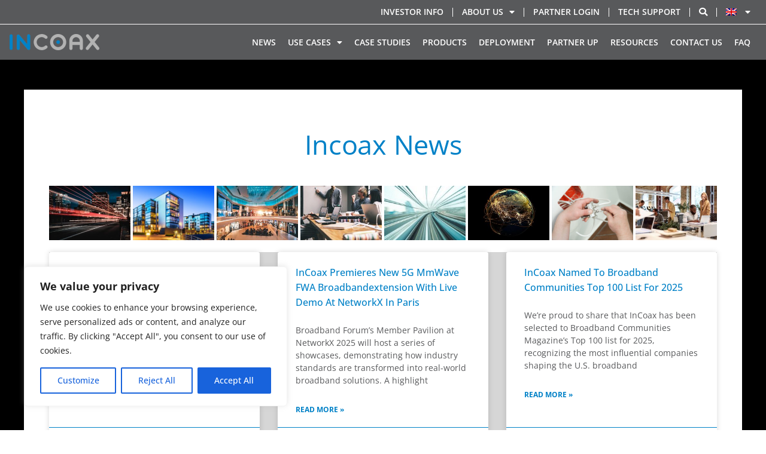

--- FILE ---
content_type: text/css
request_url: https://www.incoax.com/wp-content/themes/inxtnd/style.css?ver=6.8.3
body_size: 1772
content:
/*!******************************************************************
Theme: Inxtend
Author: Christer Lindgren
Author URL: http://www.bysted.se/

Template: oceanwp
Version: 0.2.12
******************************************************************/.modal-header{display:flex;justify-content:space-between}.modal-header .modal-title{font-size:20px}.cision .form-check-label{margin-right:2em}.cision button.btn{border-radius:0;background-color:#0081c7;color:#fff}.cision button.btn:hover{background-color:#003f5d;color:#fff}.cision-block-post{max-width:100%;width:100%;background-color:#fff;padding:3em}.cision-block-post .entry-header,.cision-block-post .entry-content{max-width:1024px;width:90%;margin:0 auto}.cision-block-post .entry-header h1,.cision-block-post .entry-content h1{font-size:3em;text-transform:none;line-height:1.1em;margin-bottom:1.1em}.cision-block-post .entry-header *,.cision-block-post .entry-content *{color:#000}.cision-block-post .entry-content{display:-webkit-box;display:-ms-flexbox;display:-webkit-flex;display:flex;-webkit-flex-wrap:wrap;-moz-flex-wrap:wrap;-o-flex-wrap:wrap;flex-wrap:wrap;-ms-flex-wrap:wrap}.cision-block-post .entry-content .content{max-width:100%}@media only screen and (min-width: 768px){.cision-block-post .entry-content .content{max-width:70%;margin-right:30px}}.cision-block-post .entry-content .entry-attachments{border-top:1px solid;max-width:100%;width:100%;margin-top:2em;padding-top:1em}@media only screen and (min-width: 768px){.cision-block-post .entry-content .entry-attachments{width:auto;max-width:calc(30% - 30px);margin-top:0;padding-top:0;border-top:none}}.cision-feed-wrapper h2{text-transform:none;font-size:32px}.cision-feed-wrapper .cision-feed-item img{max-width:30%}.servicemenu .sub-menu{min-width:4em !important}.servicemenu .sub-menu a{border-left:none;-webkit-justify-content:center;-moz-justify-content:center;-o-justify-content:center;justify-content:center;-ms-flex-pack:center}#comments{border-color:#d6d6d6}#comments textarea{border-color:#d6d6d6}#comments input[type=submit]{background-color:#0081c7;color:#000}#comments input[type=submit]:hover{background-color:#003f5d;color:#fff}#comments .comment-reply-link{color:#0081c7}#comments .comment-reply-link:hover{color:#003f5d}#comments .theme-heading .text::before{color:#003f5d}.wp-block-group .wp-block-column.file_cat .btn{margin:.3em}.wp-block-group .wp-block-column.latest_news li{display:-webkit-box;display:-ms-flexbox;display:-webkit-flex;display:flex;-webkit-flex-direction:column-reverse;-moz-flex-direction:column-reverse;-ms-flex-direction:column-reverse;-o-flex-direction:column-reverse;flex-direction:column-reverse;margin:1em}.wp-block-group .wp-block-column.latest_news li a{font-weight:600;display:block;font-size:1.2em;color:#000}.wp-block-group .wp-block-column.latest_news li a:hover{color:#0081c7}.wp-block-group .wp-block-column.latest_news li time{display:block;font-size:.8em;margin-bottom:.3em}.wp-block-group .wp-block-column.latest_news,.wp-block-group .wp-block-column.file_cat{margin:1em 0}.wp-block-group .wp-block-column.latest_news h2,.wp-block-group .wp-block-column.file_cat h2{margin-bottom:.8em}body.customer-area-active .container{width:100%;max-width:100%;background-color:#000;border-bottom:1px solid #fff}body.customer-area-active .container .content-area{max-width:1200px !important;padding:0 !important;border:0 !important;margin:0 auto;float:none;width:100%}body.customer-area-active .container .site-content{background-color:#fff}@media(min-width: 992px){body.customer-area-active .container .site-content{padding:2em}}body.customer-area-active .container .site-content.bg-black{background-color:#000}body.customer-area-active .container .site-content .thumbnail{max-width:300px}body.customer-area-active .container .entry-title{border:0}body.customer-area-active .cuar_private_page-template-default .entry-header{display:none}body.customer-area-active .bg-black .cuar-css-wrapper.cuar-content-container{background-color:#000}body.customer-area-active .bg-black .cuar-css-wrapper.cuar-content-container .wp-block-group{width:100%;display:-webkit-box;display:-ms-flexbox;display:-webkit-flex;display:flex;-webkit-justify-content:center;-moz-justify-content:center;-o-justify-content:center;justify-content:center;-ms-flex-pack:center}body.customer-area-active .bg-black .cuar-css-wrapper.cuar-content-container .wp-block-group .wp-block-group__inner-container{width:83.33333333%;color:#fff;border-bottom:1px solid #fff}body.customer-area-active .bg-black .cuar-css-wrapper.cuar-content-container .wp-block-group .wp-block-group__inner-container>*:last-child{margin:2em 1em}body.customer-area-active .bg-black .cuar-css-wrapper.cuar-content-container .wp-block-group .wp-block-group__inner-container a{color:#0081c7}@media(min-width: 992px){body.customer-area-active .bg-black .cuar-css-wrapper.cuar-content-container .wp-block-group .wp-block-group__inner-container{width:66.66666667%}}body.customer-area-active .cuar-css-wrapper.cuar-content-container h2+hr{margin-top:2em}body.customer-area-active .cuar-css-wrapper.cuar-content-container .alert.alert-success{background-color:#000;color:#fff}body.customer-area-active .cuar-css-wrapper.cuar-content-container .alert>a{color:#0081c7 !important}body.customer-area-active .cuar-css-wrapper.cuar-content-container a{text-decoration:none !important}body.customer-area-active .cuar-css-wrapper.cuar-content-container a:hover{color:#0081c7}body.customer-area-active .cuar-css-wrapper .wp-block-separator{margin-top:10px;margin-bottom:10px}body.customer-area-active .cuar-css-wrapper .wp-block-columns{display:-webkit-box;display:-ms-flexbox;display:-webkit-flex;display:flex}body.customer-area-active .cuar-css-wrapper .btn.btn-primary,body.customer-area-active .cuar-css-wrapper .btn.btn-default{background-color:#0081c7;color:#fff;border:0}body.customer-area-active .cuar-css-wrapper .btn.btn-primary:hover,body.customer-area-active .cuar-css-wrapper .btn.btn-default:hover{background-color:#003f5d;color:#fff}body.customer-area-active .cuar-css-wrapper .btn.btn-primary:hover a,body.customer-area-active .cuar-css-wrapper .btn.btn-default:hover a{background-color:#003f5d;color:#fff}body.customer-area-active .cuar-css-wrapper .btn.btn-primary a,body.customer-area-active .cuar-css-wrapper .btn.btn-default a{background-color:#0081c7;color:#fff;text-decoration:none}body.customer-area-active .cuar-css-wrapper .wp-block-group{padding:2em}body.customer-area-active .cuar-css-wrapper.cuar-content-container{border:0}body.customer-area-active .cuar-css-wrapper span.fancytree-node{border-left-color:#000}body.customer-area-active .cuar-css-wrapper span.fancytree-node:hover{border-left-color:#0081c7}body.customer-area-active .cuar-css-wrapper .cuar-page{width:100%}body.customer-area-active .cuar-css-wrapper .cuar-page .cuar-collection-title,body.customer-area-active .cuar-css-wrapper .cuar-page .page-heading{border:0;padding:1em 1.5em}@media(min-width: 992px){body.customer-area-active .cuar-css-wrapper .cuar-page .cuar-collection-title,body.customer-area-active .cuar-css-wrapper .cuar-page .page-heading{padding:1em 40px}}body.customer-area-active .cuar-css-wrapper .cuar-page .cuar-page-sidebar{border:0}body.customer-area-active .cuar-css-wrapper .cuar-page form label{color:#fff}body.customer-area-active .cuar-css-wrapper .cuar-page form label:after{color:#000}body.customer-area-active .cuar-css-wrapper .cuar-page form label.control-label[for*=captcha]{display:block;border-top:1px solid #fff;margin-top:2em;padding-top:1em}body.customer-area-active .cuar-css-wrapper .cuar-page .panel.panel-primary{border:0;background-color:rgba(0,0,0,0)}body.customer-area-active .cuar-css-wrapper .cuar-page .panel.panel-primary div{border:0}body.customer-area-active .cuar-css-wrapper .cuar-page .panel.panel-primary .panel-heading{background-color:inherit;color:#0081c7}body.customer-area-active .cuar-css-wrapper .cuar-page .panel.panel-primary .panel-heading .panel-title{background-color:inherit;color:inherit}body.customer-area-active .cuar-css-wrapper .cuar-page .panel.panel-primary .panel-footer{background-color:inherit;color:inherit}body.customer-area-active .cuar-css-wrapper .cuar-page .cuar-form-links{color:#fff}body.customer-area-active .cuar-css-wrapper .cuar-page .cuar-form-links a{color:inherit}body.customer-area-active .cuar-css-wrapper .cuar-page .cuar-form-links .cuar-separator{color:inherit}body.customer-area-active .cuar-css-wrapper aside.cuar-widget_cuar_private_file_authors,body.customer-area-active .cuar-css-wrapper aside.cuar-widget_cuar_private_page_authors{display:none}body.customer-area-active .cuar-css-wrapper .collection .collection-content .collection-item{margin-bottom:10px !important}body.customer-area-active .cuar-css-wrapper .collection .collection-content .collection-item .collection-item-wrapper.br-a{border:none}body.customer-area-active .cuar-css-wrapper .collection .collection-content .collection-item .collection-item-wrapper .collection-list-blocks .collection-list-left.collection-thumbnail .collection-thumbnail-padder{background:rgba(236,236,236,.4);color:#0081c7;background-image:none}body.customer-area-active .cuar-css-wrapper .collection .collection-content .collection-item .collection-item-wrapper .collection-list-blocks .collection-list-left.collection-thumbnail .collection-thumbnail-padder .collection-thumbnail-overlay-content{display:none}body.customer-area-active .cuar-css-wrapper .collection .collection-content .collection-item .collection-item-wrapper .collection-list-blocks .collection-list-left.collection-thumbnail .collection-thumbnail-padder .collection-thumbnail-overlay-content .collection-thumbnail-icon{font-size:24px}body.customer-area-active .cuar-css-wrapper .collection .collection-content .collection-item .collection-item-wrapper .collection-list-blocks .collection-list-left .collection-metas{display:none}body.customer-area-active .cuar-css-wrapper .collection .collection-content .collection-item .collection-item-wrapper .collection-list-blocks.collection-footer-metas{display:none}body.customer-area-active .cuar-css-wrapper .collection .collection-content .collection-item .collection-item-wrapper .collection-list-blocks.collection-footer-metas{display:none !important}body.customer-area-active .cuar-css-wrapper .pagination>li{padding:0 5px}body.customer-area-active .cuar-css-wrapper .pagination>li>a{background:#000;color:#fff}body.customer-area-active .cuar-css-wrapper .pagination>li>a:hover{background-color:#0081c7;color:#fff}body.customer-area-active .cuar-css-wrapper .pagination>li span,body.customer-area-active .cuar-css-wrapper .pagination>li a{border:0}body.customer-area-active .cuar-css-wrapper .pagination>li.active span{background-color:#0081c7;color:#fff}body.customer-area-active .cuar-css-wrapper .pagination>li.active span:hover{background-color:#0081c7;color:#fff}body.customer-area-active .cuar-css-wrapper .cuar-toolbar{background-color:#fff;border:0;padding:0}body.customer-area-active .cuar-css-wrapper .cuar-toolbar .btn-group:first-child{display:none}body.customer-area-active .cuar-css-wrapper .cuar-toolbar .btn-group .btn{border:0;margin:5px}body.customer-area-active .cuar-css-wrapper .cuar-menu-container{background-color:#000}body.customer-area-active .cuar-css-wrapper .cuar-menu-container .navbar.navbar-default{border:1px solid #fff}body.customer-area-active .cuar-css-wrapper .cuar-menu-container .navbar.navbar-default .navbar-brand{color:#fff}body.customer-area-active .cuar-css-wrapper .cuar-menu-container .navbar.navbar-default .navbar-toggle{border:0;background-color:#0081c7;padding:8px}body.customer-area-active .cuar-css-wrapper .cuar-menu-container .navbar.navbar-default .navbar-toggle .icon-bar{background-color:#000}body.customer-area-active .cuar-css-wrapper .cuar-menu-container .navbar.navbar-default .navbar-nav>li.current-menu-item>a,body.customer-area-active .cuar-css-wrapper .cuar-menu-container .navbar.navbar-default .navbar-nav>li.current-page-parent>a,body.customer-area-active .cuar-css-wrapper .cuar-menu-container .navbar.navbar-default .navbar-nav>li.open>a{background-color:#0081c7;color:#fff;text-decoration:none !important}body.customer-area-active .cuar-css-wrapper .cuar-menu-container .navbar.navbar-default .navbar-nav li>a{text-decoration:none !important;color:#fff}body.customer-area-active .cuar-css-wrapper .cuar-menu-container .navbar.navbar-default .navbar-nav li>a:hover,body.customer-area-active .cuar-css-wrapper .cuar-menu-container .navbar.navbar-default .navbar-nav li>a:focus,body.customer-area-active .cuar-css-wrapper .cuar-menu-container .navbar.navbar-default .navbar-nav li>a:active{text-decoration:none !important;background-color:#003f5d;color:#fff}body.customer-area-active .cuar-css-wrapper .cuar-menu-container .navbar.navbar-default .navbar-nav .dropdown-menu{border:0;box-shadow:none;-webkit-box-shadow:none;background-color:#0081c7}body.customer-area-active .cuar-css-wrapper .cuar-menu-container .navbar.navbar-default .navbar-nav .dropdown-menu li a{color:#fff;text-decoration:none !important}body.customer-area-active .cuar-css-wrapper .cuar-menu-container .navbar.navbar-default .navbar-nav .dropdown-menu li:hover,body.customer-area-active .cuar-css-wrapper .cuar-menu-container .navbar.navbar-default .navbar-nav .dropdown-menu li:focus,body.customer-area-active .cuar-css-wrapper .cuar-menu-container .navbar.navbar-default .navbar-nav .dropdown-menu li:active,body.customer-area-active .cuar-css-wrapper .cuar-menu-container .navbar.navbar-default .navbar-nav .dropdown-menu li.active{text-decoration:none !important;background-color:#003f5d;color:#fff}body.customer-area-active .cuar-css-wrapper .cuar-menu-container .navbar.navbar-default .navbar-nav .dropdown-menu li.active>a{background-color:#003f5d}body.customer-area-active .cuar-css-wrapper .cuar-single-post-header,body.customer-area-active .cuar-css-wrapper .cuar-js-toolbar-group-subpages{display:none}body.customer-area-active .cuar-css-wrapper .cuar-single-entry{border:0}body.customer-area-active .cuar-css-wrapper .cuar-center{display:-webkit-box;display:-ms-flexbox;display:-webkit-flex;display:flex;-webkit-justify-content:center;-moz-justify-content:center;-o-justify-content:center;justify-content:center;-ms-flex-pack:center;-webkit-align-items:center;-moz-align-items:center;-o-align-items:center;align-items:center;-ms-flex-align:center}@media(min-width: 768px){body.customer-area-active .cuar-css-wrapper .cuar-menu-container .nav-container>ul>li{float:left !important}}


--- FILE ---
content_type: text/css
request_url: https://www.incoax.com/wp-content/uploads/elementor/css/post-5406.css?ver=1769300462
body_size: 320
content:
.elementor-kit-5406{--e-global-color-primary:#58595B;--e-global-color-secondary:#FFFFFF;--e-global-color-text:#0A0A0A;--e-global-color-accent:#E4413E;--e-global-color-4ea2cd91:#58595B;--e-global-color-2b30a892:#003F5D;--e-global-color-5b0de6d:#0081C7;--e-global-color-395d95e:#272727;--e-global-color-2b626e5:#D6D6D6;--e-global-color-7165475:#E07E27;--e-global-color-6d53b3e:#0081C7;--e-global-color-e1cdeda:#0081C7;--e-global-typography-primary-font-family:"Open Sans";--e-global-typography-primary-font-size:32px;--e-global-typography-primary-font-weight:normal;--e-global-typography-primary-text-transform:none;--e-global-typography-primary-font-style:normal;--e-global-typography-primary-text-decoration:none;--e-global-typography-secondary-font-family:"Open Sans";--e-global-typography-secondary-font-size:24px;--e-global-typography-secondary-font-weight:400;--e-global-typography-text-font-family:"Open Sans";--e-global-typography-text-font-size:16px;--e-global-typography-accent-font-family:"Open Sans";--e-global-typography-accent-font-size:14px;--e-global-typography-accent-font-weight:500;--e-global-typography-3963277-font-family:"Helvetica";--e-global-typography-3963277-font-size:1px;--e-global-typography-d8a5585-font-family:"Georgia";--e-global-typography-1a92af1-font-family:"Open Sans";--e-global-typography-1a92af1-font-size:2px;color:var( --e-global-color-secondary );font-family:"Open Sans", Sans-serif;font-size:16px;}.elementor-kit-5406 e-page-transition{background-color:#FFBC7D;}.elementor-kit-5406 a{color:var( --e-global-color-5b0de6d );font-family:"Open Sans", Sans-serif;font-size:16px;}.elementor-kit-5406 h1{color:#000000;font-family:"Open Sans", Sans-serif;font-size:30px;font-weight:bold;text-transform:none;}.elementor-kit-5406 h2{color:#000000;font-family:"Open Sans", Sans-serif;font-size:28px;font-weight:600;}.elementor-kit-5406 h3{color:#000000;font-family:"Open Sans", Sans-serif;font-size:22px;font-weight:500;}.elementor-kit-5406 h4{color:#000000;}.elementor-kit-5406 h5{color:#000000;}.elementor-kit-5406 h6{color:#000000;font-family:"Open Sans", Sans-serif;}.elementor-kit-5406 button,.elementor-kit-5406 input[type="button"],.elementor-kit-5406 input[type="submit"],.elementor-kit-5406 .elementor-button{color:#0081C7;}.elementor-section.elementor-section-boxed > .elementor-container{max-width:1440px;}.e-con{--container-max-width:1440px;}.elementor-widget:not(:last-child){margin-block-end:20px;}.elementor-element{--widgets-spacing:20px 20px;--widgets-spacing-row:20px;--widgets-spacing-column:20px;}{}h1.entry-title{display:var(--page-title-display);}@media(max-width:1024px){.elementor-section.elementor-section-boxed > .elementor-container{max-width:1024px;}.e-con{--container-max-width:1024px;}}@media(max-width:767px){.elementor-section.elementor-section-boxed > .elementor-container{max-width:767px;}.e-con{--container-max-width:767px;}}

--- FILE ---
content_type: text/css
request_url: https://www.incoax.com/wp-content/uploads/elementor/css/post-11148.css?ver=1769303535
body_size: 1012
content:
.elementor-11148 .elementor-element.elementor-element-2048a72 .elementor-background-slideshow__slide__image{background-position:top left;}.elementor-11148 .elementor-element.elementor-element-2048a72{transition:background 0.3s, border 0.3s, border-radius 0.3s, box-shadow 0.3s;margin-top:27px;margin-bottom:27px;}.elementor-11148 .elementor-element.elementor-element-2048a72 > .elementor-background-overlay{transition:background 0.3s, border-radius 0.3s, opacity 0.3s;}.elementor-bc-flex-widget .elementor-11148 .elementor-element.elementor-element-785f45e.elementor-column .elementor-widget-wrap{align-items:flex-end;}.elementor-11148 .elementor-element.elementor-element-785f45e.elementor-column.elementor-element[data-element_type="column"] > .elementor-widget-wrap.elementor-element-populated{align-content:flex-end;align-items:flex-end;}.elementor-widget-theme-post-title .elementor-heading-title{color:var( --e-global-color-primary );}.elementor-11148 .elementor-element.elementor-element-2c5414b0{text-align:center;}.elementor-11148 .elementor-element.elementor-element-2c5414b0 .elementor-heading-title{font-family:"Open Sans", Sans-serif;font-size:45px;font-weight:400;text-transform:none;letter-spacing:-0.3px;color:var( --e-global-color-5b0de6d );}.elementor-11148 .elementor-element.elementor-element-ac0d5cd > .elementor-container{max-width:500px;}.elementor-widget-gallery{--galleries-title-color-normal:var( --e-global-color-primary );--galleries-title-color-hover:var( --e-global-color-secondary );--galleries-pointer-bg-color-hover:var( --e-global-color-accent );--gallery-title-color-active:var( --e-global-color-secondary );--galleries-pointer-bg-color-active:var( --e-global-color-accent );}.elementor-11148 .elementor-element.elementor-element-00dafab .e-gallery-item:hover .elementor-gallery-item__overlay, .elementor-11148 .elementor-element.elementor-element-00dafab .e-gallery-item:focus .elementor-gallery-item__overlay{background-color:rgba(0,0,0,0.5);}.elementor-11148 .elementor-element.elementor-element-00dafab{--image-transition-duration:800ms;--overlay-transition-duration:800ms;--content-text-align:center;--content-padding:20px;--content-transition-duration:800ms;--content-transition-delay:800ms;}.elementor-11148 .elementor-element.elementor-element-7afbc5f5 > .elementor-background-overlay{background-color:var( --e-global-color-secondary );opacity:0;transition:background 0.3s, border-radius 0.3s, opacity 0.3s;}.elementor-11148 .elementor-element.elementor-element-7afbc5f5{border-style:solid;border-width:0px 0px 0px 0px;transition:background 0.3s, border 0.3s, border-radius 0.3s, box-shadow 0.3s;}.elementor-11148 .elementor-element.elementor-element-7afbc5f5, .elementor-11148 .elementor-element.elementor-element-7afbc5f5 > .elementor-background-overlay{border-radius:0px 0px 0px 0px;}.elementor-11148 .elementor-element.elementor-element-7afbc5f5 a:hover{color:var( --e-global-color-5b0de6d );}.elementor-11148 .elementor-element.elementor-element-513946f4:not(.elementor-motion-effects-element-type-background) > .elementor-widget-wrap, .elementor-11148 .elementor-element.elementor-element-513946f4 > .elementor-widget-wrap > .elementor-motion-effects-container > .elementor-motion-effects-layer{background-color:var( --e-global-color-secondary );}.elementor-11148 .elementor-element.elementor-element-513946f4 > .elementor-element-populated{transition:background 0.3s, border 0.3s, border-radius 0.3s, box-shadow 0.3s;}.elementor-11148 .elementor-element.elementor-element-513946f4 > .elementor-element-populated > .elementor-background-overlay{transition:background 0.3s, border-radius 0.3s, opacity 0.3s;}.elementor-widget-posts .elementor-button{background-color:var( --e-global-color-accent );}.elementor-widget-posts .elementor-post__title, .elementor-widget-posts .elementor-post__title a{color:var( --e-global-color-secondary );}.elementor-widget-posts .elementor-post__read-more{color:var( --e-global-color-accent );}.elementor-widget-posts .elementor-post__card .elementor-post__badge{background-color:var( --e-global-color-accent );}.elementor-11148 .elementor-element.elementor-element-9a08863{--grid-row-gap:35px;--grid-column-gap:30px;}.elementor-11148 .elementor-element.elementor-element-9a08863 > .elementor-widget-container{background-color:var( --e-global-color-2b626e5 );}.elementor-11148 .elementor-element.elementor-element-9a08863:hover .elementor-widget-container{background-color:var( --e-global-color-secondary );}.elementor-11148 .elementor-element.elementor-element-9a08863 .elementor-posts-container .elementor-post__thumbnail{padding-bottom:calc( 0.66 * 100% );}.elementor-11148 .elementor-element.elementor-element-9a08863:after{content:"0.66";}.elementor-11148 .elementor-element.elementor-element-9a08863 .elementor-post__thumbnail__link{width:100%;}.elementor-11148 .elementor-element.elementor-element-9a08863 .elementor-post__meta-data span + span:before{content:"•";}.elementor-11148 .elementor-element.elementor-element-9a08863 .elementor-post__card{background-color:var( --e-global-color-secondary );border-color:var( --e-global-color-5b0de6d );}.elementor-11148 .elementor-element.elementor-element-9a08863 .elementor-post__card .elementor-post__meta-data{border-top-color:var( --e-global-color-5b0de6d );}.elementor-11148 .elementor-element.elementor-element-9a08863 .elementor-post__text{margin-top:20px;}.elementor-11148 .elementor-element.elementor-element-9a08863 .elementor-post__badge{right:0;}.elementor-11148 .elementor-element.elementor-element-9a08863 .elementor-post__card .elementor-post__badge{background-color:var( --e-global-color-5b0de6d );margin:20px;}.elementor-11148 .elementor-element.elementor-element-9a08863 .elementor-post__title, .elementor-11148 .elementor-element.elementor-element-9a08863 .elementor-post__title a{color:var( --e-global-color-5b0de6d );}.elementor-11148 .elementor-element.elementor-element-9a08863 .elementor-post__meta-data{color:var( --e-global-color-primary );}.elementor-11148 .elementor-element.elementor-element-9a08863 .elementor-post__excerpt p{color:var( --e-global-color-primary );}.elementor-11148 .elementor-element.elementor-element-9a08863 .elementor-post__read-more{color:var( --e-global-color-5b0de6d );}.elementor-11148 .elementor-element.elementor-element-9a08863 .elementor-pagination{text-align:center;font-family:var( --e-global-typography-primary-font-family ), Sans-serif;font-size:var( --e-global-typography-primary-font-size );font-weight:var( --e-global-typography-primary-font-weight );text-transform:var( --e-global-typography-primary-text-transform );font-style:var( --e-global-typography-primary-font-style );text-decoration:var( --e-global-typography-primary-text-decoration );margin-top:21px;}.elementor-11148 .elementor-element.elementor-element-9a08863 .elementor-pagination .page-numbers:not(.dots){color:var( --e-global-color-primary );}.elementor-11148 .elementor-element.elementor-element-9a08863 .elementor-pagination a.page-numbers:hover{color:var( --e-global-color-5b0de6d );}.elementor-11148 .elementor-element.elementor-element-9a08863 .elementor-pagination .page-numbers.current{color:#0081C7;}body:not(.rtl) .elementor-11148 .elementor-element.elementor-element-9a08863 .elementor-pagination .page-numbers:not(:first-child){margin-left:calc( 15px/2 );}body:not(.rtl) .elementor-11148 .elementor-element.elementor-element-9a08863 .elementor-pagination .page-numbers:not(:last-child){margin-right:calc( 15px/2 );}body.rtl .elementor-11148 .elementor-element.elementor-element-9a08863 .elementor-pagination .page-numbers:not(:first-child){margin-right:calc( 15px/2 );}body.rtl .elementor-11148 .elementor-element.elementor-element-9a08863 .elementor-pagination .page-numbers:not(:last-child){margin-left:calc( 15px/2 );}body.elementor-page-11148:not(.elementor-motion-effects-element-type-background), body.elementor-page-11148 > .elementor-motion-effects-container > .elementor-motion-effects-layer{background-color:transparent;background-image:linear-gradient(180deg, #58595B 0%, var( --e-global-color-primary ) 100%);}body.elementor-page-11148{padding:0px 0px 0px 0px;}@media(max-width:1024px){.elementor-11148 .elementor-element.elementor-element-9a08863 .elementor-pagination{font-size:var( --e-global-typography-primary-font-size );}}@media(min-width:768px){.elementor-11148 .elementor-element.elementor-element-785f45e{width:100%;}}@media(max-width:767px){.elementor-11148 .elementor-element.elementor-element-2c5414b0 .elementor-heading-title{font-size:3rem;}.elementor-11148 .elementor-element.elementor-element-9a08863 .elementor-posts-container .elementor-post__thumbnail{padding-bottom:calc( 0.5 * 100% );}.elementor-11148 .elementor-element.elementor-element-9a08863:after{content:"0.5";}.elementor-11148 .elementor-element.elementor-element-9a08863 .elementor-post__thumbnail__link{width:100%;}.elementor-11148 .elementor-element.elementor-element-9a08863 .elementor-pagination{font-size:var( --e-global-typography-primary-font-size );}}

--- FILE ---
content_type: text/css
request_url: https://www.incoax.com/wp-content/uploads/elementor/css/post-17176.css?ver=1769300463
body_size: 1086
content:
.elementor-17176 .elementor-element.elementor-element-31a7e4a0:not(.elementor-motion-effects-element-type-background), .elementor-17176 .elementor-element.elementor-element-31a7e4a0 > .elementor-motion-effects-container > .elementor-motion-effects-layer{background-color:var( --e-global-color-primary );}.elementor-17176 .elementor-element.elementor-element-31a7e4a0{border-style:solid;border-width:0px 0px 1px 0px;transition:background 0.3s, border 0.3s, border-radius 0.3s, box-shadow 0.3s;margin-top:0px;margin-bottom:0px;padding:0em 1em 0em 1em;}.elementor-17176 .elementor-element.elementor-element-31a7e4a0 > .elementor-background-overlay{transition:background 0.3s, border-radius 0.3s, opacity 0.3s;}.elementor-widget-nav-menu .elementor-nav-menu--main .elementor-item{color:var( --e-global-color-text );fill:var( --e-global-color-text );}.elementor-widget-nav-menu .elementor-nav-menu--main .elementor-item:hover,
					.elementor-widget-nav-menu .elementor-nav-menu--main .elementor-item.elementor-item-active,
					.elementor-widget-nav-menu .elementor-nav-menu--main .elementor-item.highlighted,
					.elementor-widget-nav-menu .elementor-nav-menu--main .elementor-item:focus{color:var( --e-global-color-accent );fill:var( --e-global-color-accent );}.elementor-widget-nav-menu .elementor-nav-menu--main:not(.e--pointer-framed) .elementor-item:before,
					.elementor-widget-nav-menu .elementor-nav-menu--main:not(.e--pointer-framed) .elementor-item:after{background-color:var( --e-global-color-accent );}.elementor-widget-nav-menu .e--pointer-framed .elementor-item:before,
					.elementor-widget-nav-menu .e--pointer-framed .elementor-item:after{border-color:var( --e-global-color-accent );}.elementor-widget-nav-menu{--e-nav-menu-divider-color:var( --e-global-color-text );}.elementor-17176 .elementor-element.elementor-element-5737461{z-index:10;--e-nav-menu-divider-content:"";--e-nav-menu-divider-style:solid;--e-nav-menu-divider-width:1px;--e-nav-menu-divider-height:15px;--e-nav-menu-divider-color:var( --e-global-color-secondary );--e-nav-menu-horizontal-menu-item-margin:calc( 30px / 2 );}.elementor-17176 .elementor-element.elementor-element-5737461 .elementor-nav-menu .elementor-item{font-size:0.9em;font-weight:600;text-transform:uppercase;}.elementor-17176 .elementor-element.elementor-element-5737461 .elementor-nav-menu--main .elementor-item{color:var( --e-global-color-secondary );fill:var( --e-global-color-secondary );padding-left:0px;padding-right:0px;padding-top:0px;padding-bottom:0px;}.elementor-17176 .elementor-element.elementor-element-5737461 .elementor-nav-menu--main .elementor-item:hover,
					.elementor-17176 .elementor-element.elementor-element-5737461 .elementor-nav-menu--main .elementor-item.elementor-item-active,
					.elementor-17176 .elementor-element.elementor-element-5737461 .elementor-nav-menu--main .elementor-item.highlighted,
					.elementor-17176 .elementor-element.elementor-element-5737461 .elementor-nav-menu--main .elementor-item:focus{color:var( --e-global-color-5b0de6d );fill:var( --e-global-color-5b0de6d );}.elementor-17176 .elementor-element.elementor-element-5737461 .elementor-nav-menu--main .elementor-item.elementor-item-active{color:var( --e-global-color-5b0de6d );}.elementor-17176 .elementor-element.elementor-element-5737461 .elementor-nav-menu--main:not(.elementor-nav-menu--layout-horizontal) .elementor-nav-menu > li:not(:last-child){margin-bottom:30px;}.elementor-17176 .elementor-element.elementor-element-5737461 .elementor-nav-menu--dropdown a, .elementor-17176 .elementor-element.elementor-element-5737461 .elementor-menu-toggle{color:var( --e-global-color-secondary );fill:var( --e-global-color-secondary );}.elementor-17176 .elementor-element.elementor-element-5737461 .elementor-nav-menu--dropdown{background-color:var( --e-global-color-5b0de6d );}.elementor-17176 .elementor-element.elementor-element-5737461 .elementor-nav-menu--dropdown a:hover,
					.elementor-17176 .elementor-element.elementor-element-5737461 .elementor-nav-menu--dropdown a:focus,
					.elementor-17176 .elementor-element.elementor-element-5737461 .elementor-nav-menu--dropdown a.elementor-item-active,
					.elementor-17176 .elementor-element.elementor-element-5737461 .elementor-nav-menu--dropdown a.highlighted{background-color:#003F5D;}.elementor-17176 .elementor-element.elementor-element-5737461 .elementor-nav-menu--dropdown a.elementor-item-active{background-color:var( --e-global-color-2b30a892 );}.elementor-17176 .elementor-element.elementor-element-5737461 .elementor-nav-menu--dropdown a{padding-left:10px;padding-right:10px;padding-top:10px;padding-bottom:10px;}.elementor-17176 .elementor-element.elementor-element-5737461 .elementor-nav-menu--main > .elementor-nav-menu > li > .elementor-nav-menu--dropdown, .elementor-17176 .elementor-element.elementor-element-5737461 .elementor-nav-menu__container.elementor-nav-menu--dropdown{margin-top:20px !important;}.elementor-17176 .elementor-element.elementor-element-e190a21 > .elementor-container > .elementor-column > .elementor-widget-wrap{align-content:flex-end;align-items:flex-end;}.elementor-17176 .elementor-element.elementor-element-e190a21:not(.elementor-motion-effects-element-type-background), .elementor-17176 .elementor-element.elementor-element-e190a21 > .elementor-motion-effects-container > .elementor-motion-effects-layer{background-color:var( --e-global-color-4ea2cd91 );}.elementor-17176 .elementor-element.elementor-element-e190a21{transition:background 0.3s, border 0.3s, border-radius 0.3s, box-shadow 0.3s;margin-top:0px;margin-bottom:0px;padding:1em 1em 1em 1em;}.elementor-17176 .elementor-element.elementor-element-e190a21 > .elementor-background-overlay{transition:background 0.3s, border-radius 0.3s, opacity 0.3s;}.elementor-bc-flex-widget .elementor-17176 .elementor-element.elementor-element-793903da.elementor-column .elementor-widget-wrap{align-items:center;}.elementor-17176 .elementor-element.elementor-element-793903da.elementor-column.elementor-element[data-element_type="column"] > .elementor-widget-wrap.elementor-element-populated{align-content:center;align-items:center;}.elementor-17176 .elementor-element.elementor-element-793903da > .elementor-element-populated{margin:0px 0px 0px 0px;--e-column-margin-right:0px;--e-column-margin-left:0px;}.elementor-widget-theme-site-logo .widget-image-caption{color:var( --e-global-color-text );}.elementor-17176 .elementor-element.elementor-element-5ba9ff6{text-align:start;}.elementor-17176 .elementor-element.elementor-element-5ba9ff6 img{max-width:150px;}.elementor-bc-flex-widget .elementor-17176 .elementor-element.elementor-element-1bb58460.elementor-column .elementor-widget-wrap{align-items:center;}.elementor-17176 .elementor-element.elementor-element-1bb58460.elementor-column.elementor-element[data-element_type="column"] > .elementor-widget-wrap.elementor-element-populated{align-content:center;align-items:center;}.elementor-17176 .elementor-element.elementor-element-1bb58460.elementor-column > .elementor-widget-wrap{justify-content:flex-end;}.elementor-17176 .elementor-element.elementor-element-36d71b90 .elementor-menu-toggle{margin-left:auto;}.elementor-17176 .elementor-element.elementor-element-36d71b90 .elementor-nav-menu .elementor-item{font-size:14px;font-weight:600;text-transform:uppercase;}.elementor-17176 .elementor-element.elementor-element-36d71b90 .elementor-nav-menu--main .elementor-item{color:#ffffff;fill:#ffffff;padding-left:10px;padding-right:10px;padding-top:0px;padding-bottom:0px;}.elementor-17176 .elementor-element.elementor-element-36d71b90 .elementor-nav-menu--main .elementor-item:hover,
					.elementor-17176 .elementor-element.elementor-element-36d71b90 .elementor-nav-menu--main .elementor-item.elementor-item-active,
					.elementor-17176 .elementor-element.elementor-element-36d71b90 .elementor-nav-menu--main .elementor-item.highlighted,
					.elementor-17176 .elementor-element.elementor-element-36d71b90 .elementor-nav-menu--main .elementor-item:focus{color:var( --e-global-color-5b0de6d );fill:var( --e-global-color-5b0de6d );}.elementor-17176 .elementor-element.elementor-element-36d71b90 .elementor-nav-menu--main .elementor-item.elementor-item-active{color:var( --e-global-color-5b0de6d );}.elementor-17176 .elementor-element.elementor-element-36d71b90 .elementor-nav-menu--dropdown a, .elementor-17176 .elementor-element.elementor-element-36d71b90 .elementor-menu-toggle{color:var( --e-global-color-secondary );fill:var( --e-global-color-secondary );}.elementor-17176 .elementor-element.elementor-element-36d71b90 .elementor-nav-menu--dropdown{background-color:var( --e-global-color-5b0de6d );}.elementor-17176 .elementor-element.elementor-element-36d71b90 .elementor-nav-menu--dropdown a:hover,
					.elementor-17176 .elementor-element.elementor-element-36d71b90 .elementor-nav-menu--dropdown a:focus,
					.elementor-17176 .elementor-element.elementor-element-36d71b90 .elementor-nav-menu--dropdown a.elementor-item-active,
					.elementor-17176 .elementor-element.elementor-element-36d71b90 .elementor-nav-menu--dropdown a.highlighted,
					.elementor-17176 .elementor-element.elementor-element-36d71b90 .elementor-menu-toggle:hover,
					.elementor-17176 .elementor-element.elementor-element-36d71b90 .elementor-menu-toggle:focus{color:#ffffff;}.elementor-17176 .elementor-element.elementor-element-36d71b90 .elementor-nav-menu--dropdown a:hover,
					.elementor-17176 .elementor-element.elementor-element-36d71b90 .elementor-nav-menu--dropdown a:focus,
					.elementor-17176 .elementor-element.elementor-element-36d71b90 .elementor-nav-menu--dropdown a.elementor-item-active,
					.elementor-17176 .elementor-element.elementor-element-36d71b90 .elementor-nav-menu--dropdown a.highlighted{background-color:var( --e-global-color-2b30a892 );}.elementor-17176 .elementor-element.elementor-element-36d71b90 .elementor-nav-menu--dropdown a.elementor-item-active{color:var( --e-global-color-secondary );background-color:var( --e-global-color-2b30a892 );}.elementor-17176 .elementor-element.elementor-element-36d71b90 .elementor-nav-menu--dropdown .elementor-item, .elementor-17176 .elementor-element.elementor-element-36d71b90 .elementor-nav-menu--dropdown  .elementor-sub-item{font-family:"Roboto", Sans-serif;font-size:12px;font-weight:600;}.elementor-17176 .elementor-element.elementor-element-36d71b90 .elementor-nav-menu--dropdown a{padding-left:20px;padding-right:20px;padding-top:10px;padding-bottom:10px;}.elementor-17176 .elementor-element.elementor-element-36d71b90 .elementor-nav-menu--dropdown li:not(:last-child){border-style:solid;border-color:var( --e-global-color-secondary );border-bottom-width:1px;}.elementor-17176 .elementor-element.elementor-element-36d71b90 .elementor-nav-menu--main > .elementor-nav-menu > li > .elementor-nav-menu--dropdown, .elementor-17176 .elementor-element.elementor-element-36d71b90 .elementor-nav-menu__container.elementor-nav-menu--dropdown{margin-top:0px !important;}.elementor-17176 .elementor-element.elementor-element-36d71b90 div.elementor-menu-toggle{color:#ffffff;}.elementor-17176 .elementor-element.elementor-element-36d71b90 div.elementor-menu-toggle svg{fill:#ffffff;}.elementor-17176 .elementor-element.elementor-element-36d71b90{--nav-menu-icon-size:25px;}.elementor-theme-builder-content-area{height:400px;}.elementor-location-header:before, .elementor-location-footer:before{content:"";display:table;clear:both;}@media(max-width:1024px){.elementor-17176 .elementor-element.elementor-element-e190a21{padding:1em 1em 1em 1em;}.elementor-bc-flex-widget .elementor-17176 .elementor-element.elementor-element-1bb58460.elementor-column .elementor-widget-wrap{align-items:center;}.elementor-17176 .elementor-element.elementor-element-1bb58460.elementor-column.elementor-element[data-element_type="column"] > .elementor-widget-wrap.elementor-element-populated{align-content:center;align-items:center;}.elementor-17176 .elementor-element.elementor-element-36d71b90 .elementor-nav-menu--main > .elementor-nav-menu > li > .elementor-nav-menu--dropdown, .elementor-17176 .elementor-element.elementor-element-36d71b90 .elementor-nav-menu__container.elementor-nav-menu--dropdown{margin-top:15px !important;}}@media(max-width:767px){.elementor-17176 .elementor-element.elementor-element-793903da{width:50%;}.elementor-17176 .elementor-element.elementor-element-793903da.elementor-column > .elementor-widget-wrap{justify-content:flex-start;}.elementor-17176 .elementor-element.elementor-element-1bb58460{width:50%;}.elementor-17176 .elementor-element.elementor-element-1bb58460.elementor-column > .elementor-widget-wrap{justify-content:flex-end;}.elementor-17176 .elementor-element.elementor-element-36d71b90 .elementor-nav-menu--dropdown a{padding-top:16px;padding-bottom:16px;}}@media(min-width:768px){.elementor-17176 .elementor-element.elementor-element-793903da{width:20%;}.elementor-17176 .elementor-element.elementor-element-1bb58460{width:80%;}}

--- FILE ---
content_type: text/css
request_url: https://www.incoax.com/wp-content/uploads/elementor/css/post-55.css?ver=1769300463
body_size: 1127
content:
.elementor-55 .elementor-element.elementor-element-c5638d8 > .elementor-container > .elementor-column > .elementor-widget-wrap{align-content:center;align-items:center;}.elementor-55 .elementor-element.elementor-element-c5638d8:not(.elementor-motion-effects-element-type-background), .elementor-55 .elementor-element.elementor-element-c5638d8 > .elementor-motion-effects-container > .elementor-motion-effects-layer{background-color:var( --e-global-color-4ea2cd91 );}.elementor-55 .elementor-element.elementor-element-c5638d8 > .elementor-container{max-width:1440px;min-height:440px;}.elementor-55 .elementor-element.elementor-element-c5638d8{transition:background 0.3s, border 0.3s, border-radius 0.3s, box-shadow 0.3s;}.elementor-55 .elementor-element.elementor-element-c5638d8 > .elementor-background-overlay{transition:background 0.3s, border-radius 0.3s, opacity 0.3s;}.elementor-55 .elementor-element.elementor-element-c5638d8 a{color:#55d2d2;}.elementor-bc-flex-widget .elementor-55 .elementor-element.elementor-element-c78a4f4.elementor-column .elementor-widget-wrap{align-items:flex-start;}.elementor-55 .elementor-element.elementor-element-c78a4f4.elementor-column.elementor-element[data-element_type="column"] > .elementor-widget-wrap.elementor-element-populated{align-content:flex-start;align-items:flex-start;}.elementor-55 .elementor-element.elementor-element-729d72d{--spacer-size:10px;}.elementor-widget-heading .elementor-heading-title{color:var( --e-global-color-primary );}.elementor-55 .elementor-element.elementor-element-eaa7c5e > .elementor-widget-container{margin:0px 0px 0px 0px;padding:0px 0px 0px 0px;}.elementor-55 .elementor-element.elementor-element-eaa7c5e .elementor-heading-title{font-family:"Open Sans", Sans-serif;font-size:1.4rem;font-weight:800;line-height:1.6em;color:#FFFFFF;}.elementor-widget-text-editor{color:var( --e-global-color-text );}.elementor-widget-text-editor.elementor-drop-cap-view-stacked .elementor-drop-cap{background-color:var( --e-global-color-primary );}.elementor-widget-text-editor.elementor-drop-cap-view-framed .elementor-drop-cap, .elementor-widget-text-editor.elementor-drop-cap-view-default .elementor-drop-cap{color:var( --e-global-color-primary );border-color:var( --e-global-color-primary );}.elementor-55 .elementor-element.elementor-element-2db5d33 > .elementor-widget-container{margin:0px 0px 0px 0px;padding:0px 0px 0px 0px;}.elementor-55 .elementor-element.elementor-element-2db5d33{text-align:start;font-family:"Open Sans", Sans-serif;font-size:1.4rem;font-weight:400;line-height:1.6em;color:var( --e-global-color-secondary );}.elementor-widget-image .widget-image-caption{color:var( --e-global-color-text );}.elementor-55 .elementor-element.elementor-element-a129b12 > .elementor-widget-container{margin:30px 0px 30px 0px;}.elementor-55 .elementor-element.elementor-element-a129b12{text-align:start;}.elementor-55 .elementor-element.elementor-element-a129b12 img{width:111px;}.elementor-bc-flex-widget .elementor-55 .elementor-element.elementor-element-f253e18.elementor-column .elementor-widget-wrap{align-items:flex-start;}.elementor-55 .elementor-element.elementor-element-f253e18.elementor-column.elementor-element[data-element_type="column"] > .elementor-widget-wrap.elementor-element-populated{align-content:flex-start;align-items:flex-start;}.elementor-55 .elementor-element.elementor-element-9d41c3c{--spacer-size:10px;}.elementor-55 .elementor-element.elementor-element-eb80250 > .elementor-widget-container{margin:0px 0px 0px 0px;padding:0px 0px 0px 0px;}.elementor-55 .elementor-element.elementor-element-eb80250 .elementor-heading-title{font-family:"Open Sans", Sans-serif;font-size:1.4rem;font-weight:800;line-height:1.6em;color:#FFFFFF;}.elementor-55 .elementor-element.elementor-element-8bf25a4 > .elementor-widget-container{margin:0px 0px 0px 0px;padding:0px 0px 0px 0px;}.elementor-55 .elementor-element.elementor-element-8bf25a4{text-align:start;font-family:"Open Sans", Sans-serif;font-size:1.4rem;font-weight:400;line-height:0.1em;color:var( --e-global-color-secondary );}.elementor-55 .elementor-element.elementor-element-8bf25a4 a{color:var( --e-global-color-secondary );}.elementor-bc-flex-widget .elementor-55 .elementor-element.elementor-element-1da2f95.elementor-column .elementor-widget-wrap{align-items:flex-start;}.elementor-55 .elementor-element.elementor-element-1da2f95.elementor-column.elementor-element[data-element_type="column"] > .elementor-widget-wrap.elementor-element-populated{align-content:flex-start;align-items:flex-start;}.elementor-55 .elementor-element.elementor-element-8a713d4 > .elementor-widget-container{margin:0px 0px 0px 0px;padding:0px 0px 0px 0px;}.elementor-55 .elementor-element.elementor-element-8a713d4{text-align:start;font-family:"Open Sans", Sans-serif;font-size:1.4rem;font-weight:400;line-height:1.6em;color:var( --e-global-color-secondary );}.elementor-bc-flex-widget .elementor-55 .elementor-element.elementor-element-0d5d260.elementor-column .elementor-widget-wrap{align-items:flex-start;}.elementor-55 .elementor-element.elementor-element-0d5d260.elementor-column.elementor-element[data-element_type="column"] > .elementor-widget-wrap.elementor-element-populated{align-content:flex-start;align-items:flex-start;}.elementor-55 .elementor-element.elementor-element-0d5d260 > .elementor-widget-wrap > .elementor-widget:not(.elementor-widget__width-auto):not(.elementor-widget__width-initial):not(:last-child):not(.elementor-absolute){margin-block-end:-8px;}.elementor-55 .elementor-element.elementor-element-fc9627f{--spacer-size:11px;}.elementor-55 .elementor-element.elementor-element-0cbfbf9{--spacer-size:10px;}.elementor-55 .elementor-element.elementor-element-efdc9dd > .elementor-widget-container{margin:30px 0px 0px 0px;padding:0px 0px 0px 0px;}.elementor-55 .elementor-element.elementor-element-efdc9dd{font-family:"Open Sans", Sans-serif;font-size:1.4rem;font-weight:800;text-transform:uppercase;line-height:1.6em;color:var( --e-global-color-secondary );}.elementor-55 .elementor-element.elementor-element-815a74c > .elementor-widget-container{margin:0px 0px 0px 0px;padding:0px 0px 0px 0px;}.elementor-55 .elementor-element.elementor-element-815a74c{font-family:"Open Sans", Sans-serif;font-size:1.4rem;font-weight:800;line-height:1.6em;color:#ffffff;}.elementor-55 .elementor-element.elementor-element-3699982{--spacer-size:10px;}.elementor-55 .elementor-element.elementor-element-7346eee{--spacer-size:41px;}.elementor-55 .elementor-element.elementor-element-e972a60 .elementor-heading-title{color:var( --e-global-color-secondary );}.elementor-55 .elementor-element.elementor-element-cd3257c{--spacer-size:25px;}.elementor-widget-icon.elementor-view-stacked .elementor-icon{background-color:var( --e-global-color-primary );}.elementor-widget-icon.elementor-view-framed .elementor-icon, .elementor-widget-icon.elementor-view-default .elementor-icon{color:var( --e-global-color-primary );border-color:var( --e-global-color-primary );}.elementor-widget-icon.elementor-view-framed .elementor-icon, .elementor-widget-icon.elementor-view-default .elementor-icon svg{fill:var( --e-global-color-primary );}.elementor-55 .elementor-element.elementor-element-4ac2ef4 .elementor-icon-wrapper{text-align:start;}.elementor-55 .elementor-element.elementor-element-4ac2ef4.elementor-view-stacked .elementor-icon{background-color:var( --e-global-color-secondary );}.elementor-55 .elementor-element.elementor-element-4ac2ef4.elementor-view-framed .elementor-icon, .elementor-55 .elementor-element.elementor-element-4ac2ef4.elementor-view-default .elementor-icon{color:var( --e-global-color-secondary );border-color:var( --e-global-color-secondary );}.elementor-55 .elementor-element.elementor-element-4ac2ef4.elementor-view-framed .elementor-icon, .elementor-55 .elementor-element.elementor-element-4ac2ef4.elementor-view-default .elementor-icon svg{fill:var( --e-global-color-secondary );}.elementor-55 .elementor-element.elementor-element-4ac2ef4 .elementor-icon{font-size:32px;}.elementor-55 .elementor-element.elementor-element-4ac2ef4 .elementor-icon svg{height:32px;}.elementor-bc-flex-widget .elementor-55 .elementor-element.elementor-element-1e86416.elementor-column .elementor-widget-wrap{align-items:flex-start;}.elementor-55 .elementor-element.elementor-element-1e86416.elementor-column.elementor-element[data-element_type="column"] > .elementor-widget-wrap.elementor-element-populated{align-content:flex-start;align-items:flex-start;}.elementor-55 .elementor-element.elementor-element-0fdca7f{--spacer-size:17px;}.elementor-55 .elementor-element.elementor-element-bd8c9b1 > .elementor-widget-container{margin:0px 0px 0px 0px;padding:0px 0px 0px 0px;}.elementor-55 .elementor-element.elementor-element-bd8c9b1 .elementor-heading-title{font-family:"Open Sans", Sans-serif;font-size:1.4rem;font-weight:800;line-height:1.6em;color:#FFFFFF;}.elementor-55 .elementor-element.elementor-element-a361e87{--grid-template-columns:repeat(0, auto);--icon-size:23px;--grid-column-gap:9px;--grid-row-gap:0px;}.elementor-55 .elementor-element.elementor-element-a361e87 .elementor-widget-container{text-align:left;}.elementor-55 .elementor-element.elementor-element-a361e87 > .elementor-widget-container{margin:25px 0px 0px 0px;}.elementor-55 .elementor-element.elementor-element-a361e87 .elementor-social-icon{background-color:#FFFFFF;}.elementor-55 .elementor-element.elementor-element-a361e87 .elementor-social-icon i{color:#0c0c0c;}.elementor-55 .elementor-element.elementor-element-a361e87 .elementor-social-icon svg{fill:#0c0c0c;}.elementor-55 .elementor-element.elementor-element-01265d7{--spacer-size:20px;}.elementor-theme-builder-content-area{height:400px;}.elementor-location-header:before, .elementor-location-footer:before{content:"";display:table;clear:both;}@media(max-width:1024px){.elementor-55 .elementor-element.elementor-element-efdc9dd > .elementor-widget-container{margin:0px 0px 0px 0px;}}@media(min-width:768px){.elementor-55 .elementor-element.elementor-element-c78a4f4{width:29.647%;}.elementor-55 .elementor-element.elementor-element-f253e18{width:17.032%;}.elementor-55 .elementor-element.elementor-element-1da2f95{width:18.217%;}.elementor-55 .elementor-element.elementor-element-0d5d260{width:15%;}}@media(max-width:1024px) and (min-width:768px){.elementor-55 .elementor-element.elementor-element-c78a4f4{width:50%;}.elementor-55 .elementor-element.elementor-element-f253e18{width:50%;}.elementor-55 .elementor-element.elementor-element-1da2f95{width:50%;}.elementor-55 .elementor-element.elementor-element-0d5d260{width:25%;}.elementor-55 .elementor-element.elementor-element-1e86416{width:50%;}}@media(max-width:767px){.elementor-55 .elementor-element.elementor-element-c78a4f4.elementor-column > .elementor-widget-wrap{justify-content:center;}.elementor-55 .elementor-element.elementor-element-eaa7c5e{text-align:center;}.elementor-55 .elementor-element.elementor-element-eaa7c5e .elementor-heading-title{font-size:1.4rem;}.elementor-55 .elementor-element.elementor-element-2db5d33{width:var( --container-widget-width, 281px );max-width:281px;--container-widget-width:281px;--container-widget-flex-grow:0;text-align:center;font-size:1.4rem;}.elementor-55 .elementor-element.elementor-element-a129b12{text-align:center;}.elementor-55 .elementor-element.elementor-element-f253e18.elementor-column > .elementor-widget-wrap{justify-content:center;}.elementor-55 .elementor-element.elementor-element-eb80250{text-align:center;}.elementor-55 .elementor-element.elementor-element-eb80250 .elementor-heading-title{font-size:1.4rem;}.elementor-55 .elementor-element.elementor-element-8bf25a4{text-align:center;font-size:1.4rem;}.elementor-55 .elementor-element.elementor-element-1da2f95.elementor-column > .elementor-widget-wrap{justify-content:center;}.elementor-55 .elementor-element.elementor-element-8a713d4{text-align:center;font-size:1.4rem;}.elementor-55 .elementor-element.elementor-element-0d5d260.elementor-column > .elementor-widget-wrap{justify-content:center;}.elementor-55 .elementor-element.elementor-element-efdc9dd{text-align:center;font-size:1.4rem;}.elementor-55 .elementor-element.elementor-element-815a74c{text-align:center;font-size:1.4rem;}.elementor-55 .elementor-element.elementor-element-e972a60{text-align:center;}.elementor-55 .elementor-element.elementor-element-4ac2ef4 .elementor-icon-wrapper{text-align:center;}.elementor-55 .elementor-element.elementor-element-1e86416.elementor-column > .elementor-widget-wrap{justify-content:center;}.elementor-55 .elementor-element.elementor-element-bd8c9b1{text-align:center;}.elementor-55 .elementor-element.elementor-element-bd8c9b1 .elementor-heading-title{font-size:1.4rem;}.elementor-55 .elementor-element.elementor-element-a361e87 .elementor-widget-container{text-align:center;}}